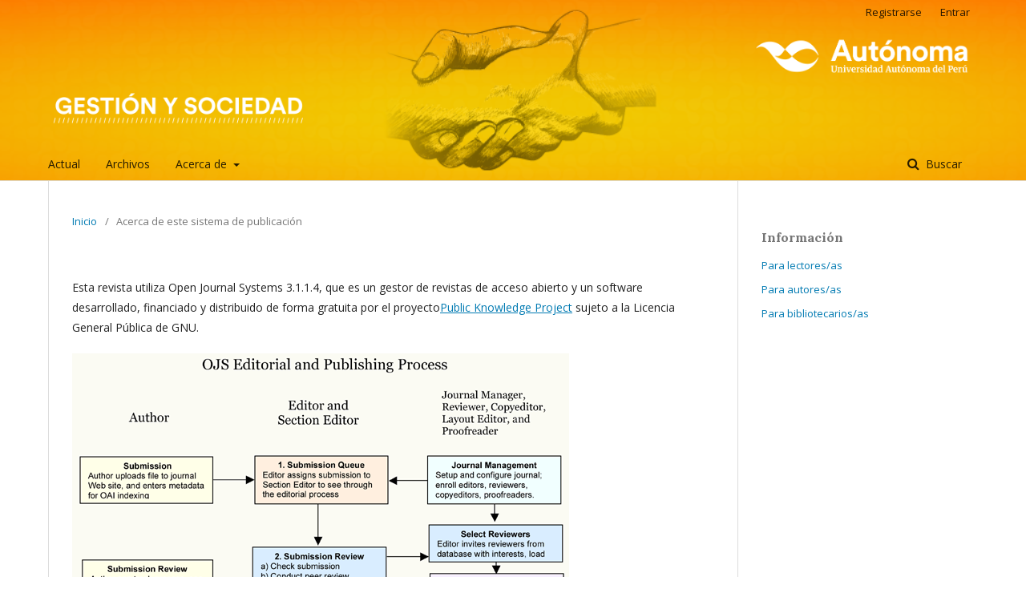

--- FILE ---
content_type: text/html; charset=utf-8
request_url: http://revistas.autonoma.edu.pe/index.php/CG/about/aboutThisPublishingSystem
body_size: 8069
content:

<!DOCTYPE html>
<html lang="es-ES" xml:lang="es-ES">
<head>
	<meta http-equiv="Content-Type" content="text/html; charset=utf-8">
	<meta name="viewport" content="width=device-width, initial-scale=1.0">
	<title>
		Acerca de este sistema de publicación
							| GESTION & SOCIEDAD
			</title>

	
<meta name="generator" content="Open Journal Systems 3.1.1.4">
	<link rel="stylesheet" href="http://revistas.autonoma.edu.pe/index.php/CG/$$$call$$$/page/page/css?name=stylesheet" type="text/css" /><link rel="stylesheet" href="//fonts.googleapis.com/css?family=Lora:400,400i,700,700i|Open+Sans:400,400i,700,700i" type="text/css" /><link rel="stylesheet" href="https://cdnjs.cloudflare.com/ajax/libs/font-awesome/4.7.0/css/font-awesome.css" type="text/css" /><link rel="stylesheet" href="http://revistas.autonoma.edu.pe/public/journals/3/styleSheet.css" type="text/css" />
</head><body class="pkp_page_about pkp_op_aboutThisPublishingSystem has_site_logo" dir="ltr">

	<div class="cmp_skip_to_content">
		<a href="#pkp_content_main">Ir al contenido principal</a>
		<a href="#pkp_content_nav">Ir al menú de navegación principal</a>
		<a href="#pkp_content_footer">Ir al pie de página del sitio</a>
	</div>
	<div class="pkp_structure_page">

				<header class="pkp_structure_head" id="headerNavigationContainer" role="banner">
			<div class="pkp_head_wrapper">
				<div class="logo-au">
					<div><img src="http://revistas.autonoma.edu.pe/images-custom/logo-ua.png"></div>
				</div>
				<div class="pkp_site_name_wrapper">
																<div class="pkp_site_name">
																		
																			<a href="http://revistas.autonoma.edu.pe/index.php/CG/index" class="is_img">
								<img src="http://revistas.autonoma.edu.pe/public/journals/3/pageHeaderLogoImage_es_ES.png" width="1432" height="220" alt="Logo del Encabezado de la Página" />
							</a>
																	</div>
									</div>

													<nav class="pkp_navigation_primary_row" aria-label="Navegación del sitio">
						<div class="pkp_navigation_primary_wrapper">
														
	<ul id="navigationPrimary" class="pkp_navigation_primary pkp_nav_list">
								<li class="">
				<a href="http://revistas.autonoma.edu.pe/index.php/CG/issue/current">
					Actual
				</a>
							</li>
								<li class="">
				<a href="http://revistas.autonoma.edu.pe/index.php/CG/issue/archive">
					Archivos
				</a>
							</li>
															<li class="">
				<a href="http://revistas.autonoma.edu.pe/index.php/CG/about">
					Acerca de
				</a>
									<ul>
																					<li class="">
									<a href="http://revistas.autonoma.edu.pe/index.php/CG/about">
										Sobre la revista
									</a>
								</li>
																												<li class="">
									<a href="http://revistas.autonoma.edu.pe/index.php/CG/about/submissions">
										Propuestas
									</a>
								</li>
																												<li class="">
									<a href="http://revistas.autonoma.edu.pe/index.php/CG/about/editorialTeam">
										Equipo editorial
									</a>
								</li>
																												<li class="">
									<a href="http://revistas.autonoma.edu.pe/index.php/CG/about/contact">
										Contacto
									</a>
								</li>
																		</ul>
							</li>
			</ul>


															<form class="pkp_search" action="http://revistas.autonoma.edu.pe/index.php/CG/search/search" method="post" role="search">
		<input type="hidden" name="csrfToken" value="1ad61d884bbaa32258d50d910267b9e1">
		<input name="query" value="" type="text" aria-label="Búsqueda">
		<button type="submit">
			Buscar
		</button>
		<div class="search_controls" aria-hidden="true">
			<a href="http://revistas.autonoma.edu.pe/index.php/CG/search/search" class="headerSearchPrompt search_prompt" aria-hidden="true">
				Buscar
			</a>
			<a href="#" class="search_cancel headerSearchCancel" aria-hidden="true"></a>
			<span class="search_loading" aria-hidden="true"></span>
		</div>
</form>
						</div>
					</nav>
								<nav class="pkp_navigation_user_wrapper" id="navigationUserWrapper" aria-label="Navegación del usuario">
					
	<ul id="navigationUser" class="pkp_navigation_user pkp_nav_list">
								<li class="profile">
				<a href="http://revistas.autonoma.edu.pe/index.php/CG/user/register">
					Registrarse
				</a>
							</li>
								<li class="profile">
				<a href="http://revistas.autonoma.edu.pe/index.php/CG/login">
					Entrar
				</a>
							</li>
										</ul>

				</nav>
			</div><!-- .pkp_head_wrapper -->
		</header><!-- .pkp_structure_head -->

						<div class="pkp_structure_content has_sidebar">
			<div id="pkp_content_main" class="pkp_structure_main" role="main">
<div class="page page_about_publishing_system">
	
<nav class="cmp_breadcrumbs" role="navigation" aria-label="Usted está aquí:">
	<ol>
		<li>
			<a href="http://revistas.autonoma.edu.pe/index.php/CG/index">
				Inicio
			</a>
			<span class="separator">/</span>
		</li>
		<li class="current">
			<h1>
									Acerca de este sistema de publicación
							</h1>
		</li>
	</ol>
</nav>
	<p>
					Esta revista utiliza Open Journal Systems 3.1.1.4, que es un gestor de revistas de acceso abierto y un software desarrollado, financiado y distribuido de forma gratuita por el proyecto<a href="http://pkp.sfu.ca/">Public Knowledge Project</a> sujeto a la Licencia General Pública de GNU.
			</p>

	<img src="http://revistas.autonoma.edu.pe/locale/es_ES/pubprocesslarge.png" alt="Editorial OJS y proceso de publicación">

</div><!-- .page -->


	</div><!-- pkp_structure_main -->

				
					<div class="pkp_structure_sidebar left" role="complementary" aria-label="Barra lateral">
				<div class="pkp_block block_information">
	<span class="title">Información</span>
	<div class="content">
		<ul>
							<li>
					<a href="http://revistas.autonoma.edu.pe/index.php/CG/information/readers">
						Para lectores/as
					</a>
				</li>
										<li>
					<a href="http://revistas.autonoma.edu.pe/index.php/CG/information/authors">
						Para autores/as
					</a>
				</li>
										<li>
					<a href="http://revistas.autonoma.edu.pe/index.php/CG/information/librarians">
						Para bibliotecarios/as
					</a>
				</li>
					</ul>
	</div>
</div>

			</div><!-- pkp_sidebar.left -->
			</div><!-- pkp_structure_content -->

<div id="pkp_content_footer" class="pkp_structure_footer_wrapper" role="contentinfo">

	<div class="pkp_structure_footer">

		
		<div class="pkp_brand_footer" role="complementary">
			<a href="http://revistas.autonoma.edu.pe/index.php/CG/about/aboutThisPublishingSystem">
				<img alt="Acerca de este sistema de publicación" src="http://revistas.autonoma.edu.pe/templates/images/ojs_brand.png">
			</a>
		</div>

	</div>
</div><!-- pkp_structure_footer_wrapper -->

</div><!-- pkp_structure_page -->

<script src="//ajax.googleapis.com/ajax/libs/jquery/1.11.0/jquery.min.js" type="text/javascript"></script><script src="//ajax.googleapis.com/ajax/libs/jqueryui/1.11.0/jquery-ui.min.js" type="text/javascript"></script><script src="http://revistas.autonoma.edu.pe/lib/pkp/js/lib/jquery/plugins/jquery.tag-it.js" type="text/javascript"></script><script src="http://revistas.autonoma.edu.pe\plugins/themes/default\js/lib/popper/popper.js" type="text/javascript"></script><script src="http://revistas.autonoma.edu.pe\plugins/themes/default\js/lib/bootstrap/util.js" type="text/javascript"></script><script src="http://revistas.autonoma.edu.pe\plugins/themes/default\js/lib/bootstrap/dropdown.js" type="text/javascript"></script><script src="http://revistas.autonoma.edu.pe\plugins/themes/default\js/main.js" type="text/javascript"></script><script type="text/javascript">
(function(i,s,o,g,r,a,m){i['GoogleAnalyticsObject']=r;i[r]=i[r]||function(){
(i[r].q=i[r].q||[]).push(arguments)},i[r].l=1*new Date();a=s.createElement(o),
m=s.getElementsByTagName(o)[0];a.async=1;a.src=g;m.parentNode.insertBefore(a,m)
})(window,document,'script','https://www.google-analytics.com/analytics.js','ga');

ga('create', 'UA-134860948-1', 'auto');
ga('send', 'pageview');
</script>


</body>
</html>

--- FILE ---
content_type: text/css
request_url: http://revistas.autonoma.edu.pe/public/journals/3/styleSheet.css
body_size: 725
content:
.pkp_structure_head{
  background-image: url('http://revistas.autonoma.edu.pe/images-custom/header-cg.png');
  background-repeat: no-repeat;
  background-position: center;
  background-size: cover;
  background-color: #FD7700;
}
.pkp_site_name{
  margin-bottom: 15px;
}
.pkp_site_name .is_img img{
  max-height: 50px;
}
.logo-au{
  display: flex;
  align-items: center;
  justify-content: flex-end;
}
.logo-au img{
  max-height: 50px;
  margin-top: 15px;
}


/* `lg` applies to medium devices (tablets, less than 992px)*/
@media (max-width: 991.98px) {
  .logo-au{
    align-items: center;
    justify-content: center;
  }
  .logo-au img{
    margin-top: 15px;
    margin-bottom: 15px;
  }
}

--- FILE ---
content_type: text/plain
request_url: https://www.google-analytics.com/j/collect?v=1&_v=j102&a=815583126&t=pageview&_s=1&dl=http%3A%2F%2Frevistas.autonoma.edu.pe%2Findex.php%2FCG%2Fabout%2FaboutThisPublishingSystem&ul=en-us%40posix&dt=Acerca%20de%20este%20sistema%20de%20publicaci%C3%B3n%20%7C%20GESTION%20%26%20SOCIEDAD&sr=1280x720&vp=1280x720&_u=IEBAAEABAAAAACAAI~&jid=1022940983&gjid=1119498397&cid=1731723065.1769402879&tid=UA-134860948-1&_gid=491895891.1769402879&_r=1&_slc=1&z=1216843118
body_size: -453
content:
2,cG-NMSE6WZYZ9